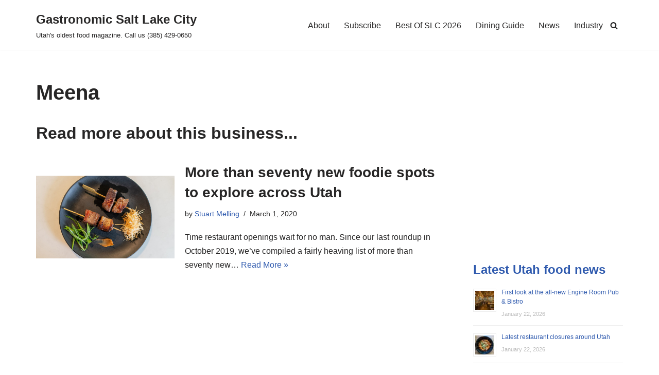

--- FILE ---
content_type: text/html; charset=utf-8
request_url: https://www.google.com/recaptcha/api2/aframe
body_size: 267
content:
<!DOCTYPE HTML><html><head><meta http-equiv="content-type" content="text/html; charset=UTF-8"></head><body><script nonce="zarREfq5DC5gwq6uhJA-ow">/** Anti-fraud and anti-abuse applications only. See google.com/recaptcha */ try{var clients={'sodar':'https://pagead2.googlesyndication.com/pagead/sodar?'};window.addEventListener("message",function(a){try{if(a.source===window.parent){var b=JSON.parse(a.data);var c=clients[b['id']];if(c){var d=document.createElement('img');d.src=c+b['params']+'&rc='+(localStorage.getItem("rc::a")?sessionStorage.getItem("rc::b"):"");window.document.body.appendChild(d);sessionStorage.setItem("rc::e",parseInt(sessionStorage.getItem("rc::e")||0)+1);localStorage.setItem("rc::h",'1769149543993');}}}catch(b){}});window.parent.postMessage("_grecaptcha_ready", "*");}catch(b){}</script></body></html>